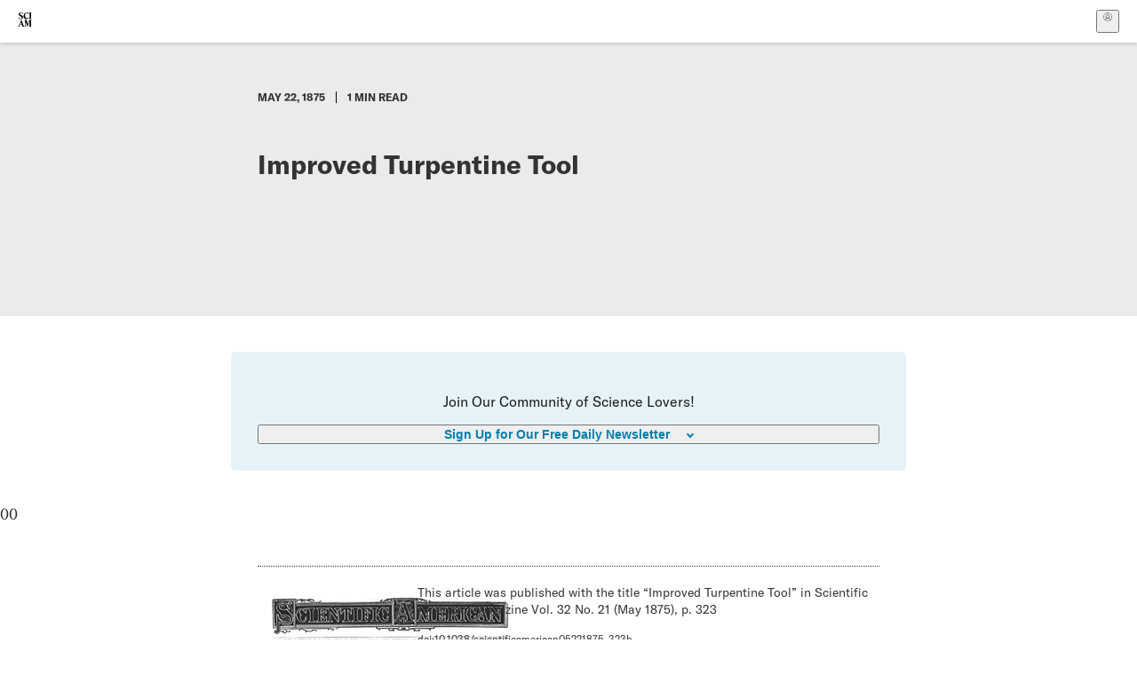

--- FILE ---
content_type: application/javascript; charset=UTF-8
request_url: https://www.scientificamerican.com/static/article.BsHC9fad.js
body_size: 6243
content:
import{r as m,j as e}from"./chunks/vendor-react-B-Vyd1x7.js";import{d as _,u as F,e as H}from"./chunks/use-auth-BVa5LWxQ.js";import{D as W}from"./chunks/DefaultLayout-O0r4jjaP.js";import{A as B}from"./chunks/Article-BKWppQDL.js";import{R,B as Y,s as $}from"./chunks/index-BIKEuTPt.js";import{i as G,u as U,a as E}from"./chunks/sciam-DZ66zWYH.js";import{u as v}from"./chunks/use-chargebee-E2b8z6h1.js";import{p as L}from"./chunks/datalayer-BUxHYK4X.js";import{c as N}from"./chunks/sciam-Dz5NMgDS.js";import{u as V,F as q}from"./chunks/legal-B7aV-3AY.js";import{t as D}from"./chunks/tally-BKpM3ZPT.js";import{S as K}from"./chunks/storage-1WketebU.js";import{u as Z}from"./chunks/use-user-BE2kxf-5.js";import{u as J}from"./chunks/useOverlay-BPyznzJW.js";import{u as X}from"./chunks/tracking-B6mIkk5C.js";import"./chunks/Header-CWZHdpdQ.js";import"./chunks/chunk-CpboHOPM.js";import"./chunks/Article.module-P8lN4fIa.js";import"./chunks/Body-CJGWy4AZ.js";import"./chunks/constants-ER4UStkW.js";import"./chunks/TalkIcon-DrBGt7Rq.js";import"./chunks/SubmitPostModule-BFCzHptX.js";import"./chunks/images-B6aWCThe.js";import"./chunks/preload-helper-MnokBkrb.js";import"./chunks/index-ByCGu5h8.js";import"./chunks/jsxUtils-De1xQxq2.js";import"./chunks/ArticleDisplay-DpfJMw-d.js";import"./chunks/Kicker-D3m5R5aP.js";import"./chunks/Header-pkFNg0IV.js";import"./chunks/ArticleList-DgX0_fcZ.js";import"./chunks/chunk-B6m3EVWK.js";import"./chunks/ColumnSignup-DNtgYty1.js";import"./chunks/DynamicLabelInput-CQ6wmFMW.js";import"./chunks/Input-XjF-uQmq.js";import"./chunks/data-Ccl1xeum.js";try{(function(){var a=typeof window<"u"?window:typeof global<"u"?global:typeof globalThis<"u"?globalThis:typeof self<"u"?self:{},f=new a.Error().stack;f&&(a._sentryDebugIds=a._sentryDebugIds||{},a._sentryDebugIds[f]="0d82e7a0-45f9-493c-874f-6ab7ce0e3427",a._sentryDebugIdIdentifier="sentry-dbid-0d82e7a0-45f9-493c-874f-6ab7ce0e3427")})()}catch{}function j(a){typeof window>"u"||window.location.search.match(/debug=meter/)&&console.debug(a)}function Q(a="",f,h=!1){const{hasAccess:u}=v(),b=u!==!1||f||h||G.isActive(),{pianoMeterCount:n}=U(),[p,l]=m.useState(void 0),[y,s]=m.useState(null);m.useEffect(()=>{const r=E.get("_emailCollectorRegistered")==="1"||E.get("sa_collector")==="1";s(r)},[]);function c(r){const i=`/meter/?id=${r}`;return fetch(i,{method:"POST",headers:{Accept:"application/json"}})}async function d(r){console.log(`Backfilling ${r} articles to meter`);for(let i=1;i<=r;i++){const g=`tp-view-${i}`;await c(g)}}return m.useEffect(()=>{if(b){j("[meter] page is not metered");return}let r={ids:[],expires:null};try{r=JSON.parse(E.get("article_meter").split("j:")[1])}catch{}let i=r.ids.length;if(r.ids.includes(a)||(i++,c(a)),n>i){const C=n-i;j(["Meter backfilled from Piano",{originalCount:i,newCount:n,articlesBackfilled:C}]),i=n,d(C)}l(i),j(["[meter]",{count:i,cookieValue:r,pianoMeterCount:n}])},[n,b,u]),{meterCount:p,doNotMeter:b,hasEmailSub:y}}function P(a,f){const[h,u]=m.useState(null);m.useEffect(()=>{const n=a.current?.querySelectorAll?.('a[href], button, textarea, input[type="text"], input[type="radio"], input[type="checkbox"], select')||[],p=n[0],l=n[n.length-1];h===null&&(p?.focus(),u(0));const y=d=>{d.preventDefault();const r=h<n.length-1?h+1:n.length-1,i=h===0?n.length-1:h-1;!d.shiftKey&&document.activeElement!==l?(u(r),n[r]?.focus()):!d.shiftKey&&document.activeElement===l&&(u(0),p.focus()),d.shiftKey&&document.activeElement!==p?(u(i),n[i]?.focus()):d.shiftKey&&document.activeElement===p&&(u(n.length-1),l.focus())},s=new Map([[9,y]]);function c(d){const r=s.get(d.keyCode);return r&&r(d)}return document.addEventListener("keydown",c),()=>document.removeEventListener("keydown",c)},void 0)}const z="emailCollectorModalOverlay-sQrbN",ee="emailCollectorModalWrap-6f-TO",ae="emailCollectorModalFormWrap-uLld7",te="emailCollectorModalHdrWrap-zGzEg",le="isCentered-TIS92",re="emailCollectorModalHdrTxt-gsIC8",ie="emailCollectorModalSignInLnk-ku1lq",oe="emailCollectorModalConnectLnk-0Dn02",ne="emailCollectorModalMainTxt-PdJei",se="emailCollectorModalSubTxt-jJ-Xo",ce="emailCollectorForm-kXkLe",de="emailCollectorLbl-yvHOD",me="emailCollectorError-SlXWv",ue="emailCollectorField-njnyJ",pe="emailCollectorContinueBtn-9k1x9 baseBtn-ZNLef largeBtn-jOmOm blue3Btn-bZbVn",fe="emailCollectorContinueBtnTxt-ia-UB",he="emailCollectorModalFinePrint-VeTpF",ye="emailCollectorModalOffersWrap-LH9uo",be="emailCollectorModalOffersFinePrint-ynbUF",we="emailCollectorModalOffersLnk-pOS7q",ge="emailCollectorErr-zWEE4",o={emailCollectorModalOverlay:z,emailCollectorModalWrap:ee,emailCollectorModalFormWrap:ae,emailCollectorModalHdrWrap:te,isCentered:le,emailCollectorModalHdrTxt:re,emailCollectorModalSignInLnk:ie,emailCollectorModalConnectLnk:oe,emailCollectorModalMainTxt:ne,emailCollectorModalSubTxt:se,emailCollectorForm:ce,emailCollectorLbl:de,emailCollectorError:me,emailCollectorField:ue,emailCollectorContinueBtn:pe,emailCollectorContinueBtnTxt:fe,emailCollectorModalFinePrint:he,emailCollectorModalOffersWrap:ye,emailCollectorModalOffersFinePrint:be,emailCollectorModalOffersLnk:we,emailCollectorErr:ge};function Ce({setShowEmailCollectorModal:a,setReadyToInject:f,meterCount:h}){const{login:u,isLoggedIn:b}=_(),{initialSubscribed:n,subscribed:p,subscribedLists:l,collectorError:y,collectorResponse:s,api:c}=V(),d=m.useRef(null);P(d),m.useEffect(()=>{L({event:"modalOpened",modalName:"email_collector",user:{meteredPaywallArticleNum:h}}),D("email_collector_appeared")},[]);const r=m.useRef(null),i=m.useRef(null),g=(w=!1)=>{const k=new URLSearchParams(new FormData(r.current));w&&k.append("ignore_suggestion","1"),c.refetch({body:k})},C=w=>{w.preventDefault(),g()},x=!!y||s?.action&&s.action!=="success",[A,S]=m.useState(!1),M=()=>S(!1);return m.useEffect(()=>S(x&&!c.loading),[c.loading,x]),m.useEffect(()=>{p&&(n||(L({event:"emailObtainedFromCollectorModal",user:{newsletters:l}}),D("email_collector_obtained_email")),setTimeout(()=>{a(!1),f(!0)},1500))},[p]),e.jsx(e.Fragment,{children:e.jsx("div",{role:"dialog","aria-labelledby":"emailCollectorModalMainTxt","aria-modal":"true",id:"emailCollectorModalOverlay",className:N(o.emailCollectorModalOverlay),ref:d,children:e.jsxs("section",{className:o.emailCollectorModalWrap,children:[e.jsxs("div",{className:N(o.emailCollectorModalHdrWrap,b&&o.isCentered),children:[!b&&e.jsx("div",{children:e.jsxs("p",{className:o.emailCollectorModalHdrTxt,children:["Already a subscriber?"," ",e.jsx("a",{href:"/login/",id:"emailCollectorModalSignInLnk",className:o.emailCollectorModalSignInLnk,onClick:w=>{w.preventDefault(),u()},children:"Sign in"})]})}),e.jsx("div",{children:e.jsxs("p",{className:o.emailCollectorModalHdrTxt,children:["Only get us in print?"," ",e.jsx("a",{href:"/account/link/",id:"emailCollectorModalConnectLnk",className:o.emailCollectorModalConnectLnk,children:"Connect your account"})]})})]}),e.jsxs("section",{className:o.emailCollectorModalFormWrap,children:[e.jsx("h2",{id:"emailCollectorModalMainTxt",className:o.emailCollectorModalMainTxt,children:"Join the Scientific American Community"}),e.jsx("p",{className:o.emailCollectorModalSubTxt,children:"Get one more article for free by signing up for our newsletter."}),e.jsxs("form",{id:"emailCollectorForm",className:N(o.emailCollectorForm,A&&o.emailCollectorError),onSubmit:C,ref:r,children:[e.jsx("label",{htmlFor:"email",className:o.emailCollectorLbl,children:"Email Address"}),e.jsx("input",{id:"email",type:"email",name:"email",ref:i,className:o.emailCollectorField,onInput:M,required:!0}),!c.loading&&y&&e.jsx("p",{id:"emailCollectorErr",className:o.emailCollectorErr,children:y?.message||y?.error||"There was a problem submitting your email. Please try again."}),!c.loading&&s?.action==="suggest"&&e.jsxs("p",{className:o.emailCollectorErr,children:["Did you mean:"," ",e.jsx("a",{href:"#email",className:o.emailCollectorModalSignInLnk,onClick:w=>{w.preventDefault(),i.current.value=s.suggestion,i.current.focus(),M()},children:s.suggestion}),"?"]}),!c.loading&&s?.action==="reject"&&e.jsx("p",{className:o.emailCollectorErr,children:s.message}),!c.loading&&s?.action==="soft-reject"&&e.jsxs("p",{className:o.emailCollectorErr,children:[s.message," Try another email or"," ",e.jsx("a",{href:"/login/",id:"emailCollectorModalErrSignInLnk",className:o.emailCollectorModalSignInLnk,onClick:w=>{w.preventDefault(),u()},children:"sign in"}),"."]}),e.jsx("input",{name:"list",type:"hidden",value:"today_in_science"}),e.jsx("input",{name:"list",type:"hidden",value:"internal_marketing_opt_in"}),e.jsx("button",{type:"submit",className:o.emailCollectorContinueBtn,disabled:!!A||c.loading,children:e.jsxs("span",{className:o.emailCollectorContinueBtnTxt,children:[c.loading&&"Submitting...",!c.loading&&x&&"Try Again",!c.loading&&!x&&p&&"Thanks for signing up!",!c.loading&&!x&&!p&&"Continue Reading"]})})]}),e.jsx("p",{className:o.emailCollectorModalFinePrint,children:e.jsx(q,{lists:["today_in_science","internal_marketing_opt_in"]})})]}),e.jsxs("section",{className:o.emailCollectorModalOffersWrap,children:[e.jsx("span",{className:o.emailCollectorModalOffersFinePrint,children:"Want to become a subscriber?"})," ",e.jsx("a",{href:"/getsciam/",target:"_blank",className:o.emailCollectorModalOffersLnk,children:"See all offers"})]})]})})})}const xe="trialModalOverlay-YZRVb",Me="trialModalWrap--BEAg",Ie="trialModalHdrWrap-FH--1",Te="isCentered-ocv7v",Le="trialModalFormWrap-ejYxB",Ae="trialModalHdrTxt-DEsdK",Ee="trialModalSignInLnk-DW7gE",Se="trialModalConnectLnk-xtECT",Ne="trialModalMainTxt-49JET",je="trialModalSubTxt-IAHKF",De="trialBenefitsList-U6v4o",ke="trialBenefitItem-KVccX",Oe="trialBtn-fGy7m baseBtn-ZNLef largeBtn-jOmOm blue3Btn-bZbVn",_e="trialBtnTxt-1ay50",Fe="trialModalFinePrint-NgTQe",ve="trialModalOffersWrap-YGFDr",Pe="trialModalOffersFinePrint-narux",He="trialHelpEmailLnk-vDUWl",We="trialModalOffersLnk-RzY01",t={trialModalOverlay:xe,trialModalWrap:Me,trialModalHdrWrap:Ie,isCentered:Te,trialModalFormWrap:Le,trialModalHdrTxt:Ae,trialModalSignInLnk:Ee,trialModalConnectLnk:Se,trialModalMainTxt:Ne,trialModalSubTxt:je,trialBenefitsList:De,trialBenefitItem:ke,trialBtn:Oe,trialBtnTxt:_e,trialModalFinePrint:Fe,trialModalOffersWrap:ve,trialModalOffersFinePrint:Pe,trialHelpEmailLnk:He,trialModalOffersLnk:We},I={sixMonths30:{sandbox:"OF9ESBJPRSI7",prod:"OFG9AV8FZIN7"},ninetyDay:{sandbox:"OFJ3XP10V2EP",prod:"OF4VU8L2TA66"},sixtyDay:{sandbox:"OFIBEPVKC8G3",prod:"OFL7Z5LL7EPF"},thirtyDay:{sandbox:"OFICBPF0RDIL",prod:"OFLS89VO4IQR"},current:{sandbox:"OF4WYQSD3HZN",preprod:"OF85KSMYIFWO",prod:"OFT7IPXNYFO0"}},T={sixMonths30:{sandbox:"TMZPBID6HIFQ",prod:"TMBZ9YM09TE1"},ninetyDay:{sandbox:"TMAVS5UY3N7H",prod:"TMNJQCECGZBL"},sixtyDay:{sandbox:"TMVEMVWDNKDI",prod:"TMB5Y33ULRRF"},thirtyDay:{sandbox:"TMP4C89FDJQ8",prod:"TM6XHODW4W7C"},current:{sandbox:"TMGUKMK9011K",preprod:"TM1L5ZHXONWR",prod:"TMEXQMQN5ELD"}},Be=a=>({mainText:"Save 30% on a Digital Subscription",subText:"You must be a subscriber to continue reading.<br/>Subscribe today for just <s>$39.00</s> $27 for the first year.",benefits:["Digital access to all articles and monthly issues","Digital archive access from 1845 to today with more than 7,000 issues!","Scientific American iOS and Android app"],buttonCTA:"Subscribe",finePrint:e.jsxs("p",{children:["Your subscription will automatically begin at a rate of $27 for your first year, plus sales tax where applicable. After your initial term, your subscription will automatically renew at a rate of $39 per year, plus sales tax where applicable until you cancel. We will email you a reminder prior to renewal with the renewal rate and date of expected charge. If you do nothing, we will charge the card entered here and your subscription will be renewed. You can cancel your subscription at any time in your"," ",e.jsx("a",{href:"https://www.scientificamerican.com/account/",className:t.trialHelpEmailLnk,children:"subscription management page"}),". Cancellations will take place at the end of your current subscription term. If you have any questions, email us at"," ",e.jsx("a",{href:"mailto:help@sciam.com",className:t.trialHelpEmailLnk,children:"help@sciam.com"}),"."]}),offerId:I.current[a],termId:T.current[a],promoCode:"digital2023",datalayer:{modalName:"currentoffer"},cbPlanId:"DIGITAL_1YEARDISCOUNT_P"}),Re=a=>({mainText:"A Subscription Is Required to Continue Reading",subText:"How does a free month on us sound?",benefits:["Digital access to all articles and monthly issues","Digital archive access from 1845 to today with more than 7,000 issues!","Cancel anytime"],buttonCTA:"Start Free 30-Day Trial",finePrint:e.jsxs("p",{children:["At the end of your free trial, your subscription will automatically begin at a rate of $39.00 a year, plus sales tax where applicable. Your subscription will automatically renew at a rate of $39 per year, plus sales tax where applicable until you cancel. We will email you a reminder prior to renewal with the renewal rate and date of expected charge. If you do nothing, we will charge the card entered here and your subscription will be renewed. You can cancel your subscription at any time in your"," ",e.jsx("a",{href:"https://www.scientificamerican.com/account/",className:t.trialHelpEmailLnk,children:"subscription management page"}),". Cancellations will take place at the end of your current subscription term. If you have any questions, email us at"," ",e.jsx("a",{href:"mailto:help@sciam.com",className:t.trialHelpEmailLnk,children:"help@sciam.com"}),"."]}),offerId:I.thirtyDay[a],termId:T.thirtyDay[a],promoCode:"",datalayer:{modalName:"thirtyDay"},cbPlanId:"DIGITAL_30DAY_P"}),Ye=a=>({mainText:"A Subscription Is Required to Continue Reading",subText:"How does $1 for 60 days sound?",benefits:["Digital access to all articles and monthly issues","Digital archive access from 1845 to today with more than 7,000 issues!","Cancel anytime"],buttonCTA:"Start for $1",finePrint:e.jsxs("p",{children:["At the end of your 60 days of digital access, your subscription will automatically renew at a rate of $39 per year, plus sales tax where applicable until you cancel. We will email you a reminder prior to renewal with the renewal rate and date of expected charge. If you do nothing, we will charge the card entered here and your subscription will be renewed. You can cancel your subscription at any time in your"," ",e.jsx("a",{href:"https://www.scientificamerican.com/account/",className:t.trialHelpEmailLnk,children:"subscription management page"}),". Cancellations will take place at the end of your current subscription term. If you have any questions, email us at"," ",e.jsx("a",{href:"mailto:help@sciam.com",className:t.trialHelpEmailLnk,children:"help@sciam.com"}),"."]}),offerId:I.sixtyDay[a],termId:T.sixtyDay[a],promoCode:"",datalayer:{modalName:"sixtyDay"},cbPlanId:"DIGITAL_60DAY_P"}),$e=a=>({mainText:"A Subscription Is Required to Continue Reading",subText:"How does 90 days for $1 sound?",benefits:["Digital access to all articles and monthly issues","Digital archive access from 1845 to today with more than 7,000 issues!","Cancel anytime"],buttonCTA:"Start for $1",finePrint:e.jsxs("p",{children:["At the end of your 90 days of digital access, your subscription will automatically renew at a rate of $39 per year, plus sales tax where applicable until you cancel. We will email you a reminder prior to renewal with the renewal rate and date of expected charge. If you do nothing, we will charge the card entered here and your subscription will be renewed. You can cancel your subscription at any time in your"," ",e.jsx("a",{href:"https://www.scientificamerican.com/account/",className:t.trialHelpEmailLnk,children:"subscription management page"}),". Cancellations will take place at the end of your current subscription term. If you have any questions, email us at"," ",e.jsx("a",{href:"mailto:help@sciam.com",className:t.trialHelpEmailLnk,children:"help@sciam.com"}),"."]}),offerId:I.ninetyDay[a],termId:T.ninetyDay[a],promoCode:"",datalayer:{modalName:"ninetyDay"},cbPlanId:"DIGITAL_90DAY_P"}),Ge=a=>({mainText:"A Subscription Is Required to Continue Reading",subText:"How does 6 months of Unlimited for $30 sound? That's 70% off!",benefits:["Monthly print issues","Print and online special editions","Ad-free digital access to all stories","Digital access to gift ($39 value)","SciAm tote bag"],buttonCTA:"Subscribe",finePrint:e.jsxs("p",{children:["At the end of your 6 months of digital access, your subscription will automatically renew at a rate of $199 per year, plus sales tax where applicable until you cancel. We will email you a reminder prior to renewal with the renewal rate and date of expected charge. If you do nothing, we will charge the card entered here and your subscription will be renewed. You can cancel your subscription at any time in your"," ",e.jsx("a",{href:"https://www.scientificamerican.com/account/",className:t.trialHelpEmailLnk,children:"subscription management page"}),". Cancellations will take place at the end of your current subscription term. If you have any questions, email us at"," ",e.jsx("a",{href:"mailto:help@sciam.com",className:t.trialHelpEmailLnk,children:"help@sciam.com"}),"."]}),offerId:I.sixMonths30[a],termId:T.sixMonths30[a],promoCode:"",datalayer:{modalName:"sixMonths30"}}),Ue=()=>({mainText:"A Subscription Is Required to Continue Reading",subText:"How does $5 for 5 months sound?",benefits:["Digital access to all articles and monthly issues","Digital archive access from 1845 to today with more than 7,000 issues!","Scientific American iOS and Android app"],buttonCTA:"Start for $5",finePrint:e.jsxs("p",{children:["Please note that you consent to the following terms as part of your purchase: Your subscription will automatically renew at the end of the term and any subsequent term. You may stop automatic renewal at any time by cancelling your subscription in your"," ",e.jsx("a",{href:"https://www.scientificamerican.com/account/",className:t.trialHelpEmailLnk,children:"account management page"}),". Cancellations will take place at the end of your then current subscription term. If you do nothing, we will charge the card on file and your subscription will be renewed. We will email you a reminder prior to your renewal detailing the date of renewal and the expected charge."]}),offerId:"",termId:"",promoCode:"",datalayer:{modalName:"fivemonths5"},cbPlanId:"DIGITAL_5FOR5",cbCouponCode:""}),Ve=a=>({mainText:"An Unprecedented Offer for our 180th Anniversary",subText:"<s>$39</s> $18 for Digital Access.",benefits:["Digital access to all articles and monthly issues","Digital archive access from 1845 to today with more than 7,000 issues!","Scientific American iOS and Android app"],buttonCTA:"Subscribe for $18",finePrint:e.jsxs("p",{children:["Your subscription will automatically begin at a rate of $18 for your first year, plus sales tax where applicable. After your initial term, your subscription will automatically renew at a rate of $39 per year, plus sales tax where applicable until you cancel. We will email you a reminder prior to renewal with the renewal rate and date of expected charge. If you do nothing, we will charge the card entered here and your subscription will be renewed. You can cancel your subscription at any time in your"," ",e.jsx("a",{href:"https://www.scientificamerican.com/account/",className:t.trialHelpEmailLnk,children:"subscription management page"}),". Cancellations will take place at the end of your current subscription term. If you have any questions, email us at"," ",e.jsx("a",{href:"mailto:help@sciam.com",className:t.trialHelpEmailLnk,children:"help@sciam.com"}),"."]}),offerId:I.current[a],termId:T.current[a],datalayer:{modalName:"currentoffer"},cbPlanId:"DIGITAL",cbCouponCode:"SCIAM180"}),qe=a=>({mainText:"A Subscription Is Required to Continue Reading",subText:"<s>$39</s> $25 for Digital Access.",benefits:["Digital access to all articles and monthly issues","Digital archive access from 1845 to today with more than 7,000 issues!","Scientific American iOS and Android app"],buttonCTA:"Subscribe for $25",finePrint:e.jsxs("p",{children:["Your subscription will automatically begin at a rate of $25 for your first year, plus sales tax where applicable. After your initial term, your subscription will automatically renew at a rate of $39 per year, plus sales tax where applicable until you cancel. We will email you a reminder prior to renewal with the renewal rate and date of expected charge. If you do nothing, we will charge the card entered here and your subscription will be renewed. You can cancel your subscription at any time in your"," ",e.jsx("a",{href:"https://www.scientificamerican.com/account/",className:t.trialHelpEmailLnk,children:"subscription management page"}),". Cancellations will take place at the end of your current subscription term. If you have any questions, email us at"," ",e.jsx("a",{href:"mailto:help@sciam.com",className:t.trialHelpEmailLnk,children:"help@sciam.com"}),"."]}),offerId:I.current[a],termId:T.current[a],datalayer:{modalName:"currentoffer"},cbPlanId:"DIGITAL",cbCouponCode:"DIGITAL2025"}),Ke=(a="default")=>a==="thirtyDayTrial"?Re("prod"):a==="sixtyDayOneDollar"?Ye("prod"):a==="ninetyDayOneDollar"?$e("prod"):a==="sixmonths30"?Ge("prod"):a==="fivemonths5"?Ue():a==="anniversary"?Ve("prod"):a==="twentyFiveForDigital"?qe("prod"):Be("prod");function Ze({meterCount:a}){const{isLoggedIn:f}=Z(),{isLoggedIn:h,login:u,register:b}=_(),n=m.useRef(null);P(n);const p="ninetyDayOneDollar",l=Ke(p);m.useEffect(()=>{L({event:"modalOpened",modalName:l?.datalayer?.modalName,user:{meteredPaywallArticleNum:a}}),D("paywall_appeared",`offer:${p}`)},[]);function y(){K.setObject("sa_checkout_cf",{clean_path:window.location.pathname,full_path:window.location.href.toString().replace(window.location.origin,""),target_plan:l?.cbPlanId});const s=new URLSearchParams({plan:l?.cbPlanId});s.set("returnTo",location.pathname),l?.cbCouponCode&&s.set("coupon",l.cbCouponCode);const c=new URLSearchParams(window.location.search);["plan","coupon","debug","flag"].forEach(i=>c.delete(i));const d=c.toString(),r=`/checkout/?${s}${d?"&"+d:""}`;if(!f)return b(r);if(!h)return u(r);window.location.href=r}return e.jsx(e.Fragment,{children:e.jsx("div",{role:"dialog","aria-labelledby":"paywallTitle","aria-modal":"true",id:"trialModalOverlay",className:t.trialModalOverlay,ref:n,children:e.jsxs("section",{className:t.trialModalWrap,children:[e.jsxs("div",{className:N(t.trialModalHdrWrap,f?t.isCentered:""),children:[!f&&e.jsx("div",{children:e.jsxs("p",{className:t.trialModalHdrTxt,children:["Already a subscriber?"," ",e.jsx("a",{href:"/login/",id:"trialModalSignInLnk",className:t.trialModalSignInLnk,onClick:s=>{s.preventDefault(),u()},children:"Sign in"})]})}),e.jsx("div",{children:e.jsxs("p",{className:t.trialModalHdrTxt,children:["Only get us in print?"," ",e.jsx("a",{href:"/account/link/",id:"trialModalConnectLnk",className:t.trialModalConnectLnk,children:"Connect your account"})]})})]}),e.jsxs("section",{className:t.trialModalFormWrap,children:[e.jsx("h2",{id:"paywallTitle",className:t.trialModalMainTxt,children:l?.mainText}),e.jsx("p",{className:t.trialModalSubTxt,dangerouslySetInnerHTML:{__html:l?.subText}}),e.jsx("ul",{id:"paywallBenefitsList",className:t.trialBenefitsList,children:l?.benefits.map(s=>e.jsx("li",{className:t.trialBenefitItem,children:s},s))}),e.jsx("form",{id:"trialForm",className:t.trialForm,children:e.jsx("button",{type:"button",id:"trialBtn",className:t.trialBtn,onClick:y,children:e.jsx("span",{className:t.trialBtnTxt,children:l?.buttonCTA})})}),e.jsx("div",{className:t.trialModalFinePrint,children:l?.finePrint})]}),e.jsxs("section",{className:t.trialModalOffersWrap,children:[e.jsx("span",{className:t.trialModalOffersFinePrint,children:"Interested in a print subscription?"}),e.jsx("a",{href:"/getsciam/",target:"_blank",className:t.trialModalOffersLnk,children:l?.finePrintLink||"See all subscription offers"})]})]})})})}const Je=Object.create(globalThis.import_meta_env||null).PUBLIC_PAYWALLS==="0",O="_viewedEmailCollector";function Xe({children:a,setReadyToInject:f}){const{article:h,isPreview:u}=F(),{contentful_id:b,paywall_exempt:n}=h,p=Je||!!n||!!["podcast","video"].includes(h.media_type),{meterCount:l,doNotMeter:y,hasEmailSub:s}=Q(b,p,u),{changed:c}=H(),{hasDigitalAccess:d}=v(),[r,i]=m.useState(!1),[g,C]=m.useState(!1),{setEnabled:x}=J(),A=s||E.get(O)==="1";return m.useEffect(()=>(x(r||g),()=>x(!1)),[r,g]),m.useEffect(()=>{if((d||n||y)&&f(!0),l===void 0||y||c&&d){i(!1),C(!1);return}if(window.location.search.match(/debug=emailcollector/)){i(!0);return}if(window.location.search.match(/debug=paywall/)){C(!0);return}let S=3-l;const M=Math.min(l,4);if(L({event:"meter_updated",user:{meterName:"hopper",meterType:"hoppermeter",incremented:!y,meteredPaywallArticleNum:M,viewsLeft:Math.max(S,0)}}),l&&l===3&&!A){L({event:"meter_expired",user:{meteredPaywallArticleNum:M,meterType:"hoppermeter"},meter:{count:M,prompt:"emailcollector"}}),i(!0),E.set(O,"1",{expires:7});return}if(l===3&&A||l>3){L({event:"meter_expired",user:{meteredPaywallArticleNum:M,meterType:"hoppermeter"},meter:{count:M,prompt:"paywall"}}),C(!0);return}f(!0)},[l,y,s,c,d]),e.jsxs(e.Fragment,{children:[a,r&&e.jsx(Ce,{setShowEmailCollectorModal:i,setReadyToInject:f,meterCount:l}),g&&e.jsx(Ze,{meterCount:l})]})}function Oa(){const{article:a,persistentHeaderTitle:f,readTime:h,wordCount:u,podcastSeriesInfo:b}=F(),[n,p]=m.useState(!1);return X({contentfulId:a.contentful_id,doi:a.article_doi,is_paywalled:!a.paywall_exempt&&!["podcast","video"].includes(a.media_type)}),e.jsx(R,{children:e.jsx(Xe,{setReadyToInject:p,children:e.jsx(W,{data:a,persistentHeaderTitle:f,children:e.jsx(Y,{components:$,children:e.jsx(B,{article:a,readTime:h,wordCount:u,inject:n,podcastSeriesInfo:b})})})})})}export{Oa as default};
//# sourceMappingURL=article.BsHC9fad.js.map
